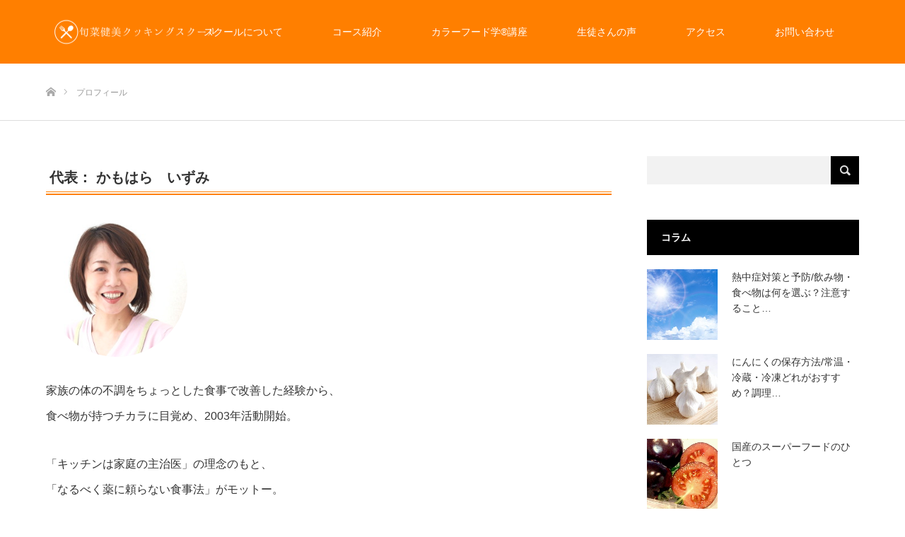

--- FILE ---
content_type: text/html; charset=UTF-8
request_url: https://shunsaikenbi.com/profile/
body_size: 13103
content:
<!DOCTYPE html>
<html class="pc" lang="ja">
<head prefix="og: http://ogp.me/ns# fb: http://ogp.me/ns/fb#">
<meta charset="UTF-8">
<!--[if IE]><meta http-equiv="X-UA-Compatible" content="IE=edge"><![endif]-->
<meta name="viewport" content="width=device-width">
<title>プロフィール | 福岡マンツーマン料理教室｜薬院大通駅 徒歩2分・免疫力アップと資格取得</title>
<meta name="description" content="福岡市中央区薬院の免疫力アップ料理教室｜クレジットカード対応">
<meta property="og:type" content="article">
<meta property="og:url" content="https://shunsaikenbi.com/profile/">
<meta property="og:title" content="プロフィール &#8211; 福岡マンツーマン料理教室｜薬院大通駅 徒歩2分・免疫力アップと資格取得">
<meta property="og:description" content="福岡市中央区薬院の免疫力アップ料理教室｜クレジットカード対応">
<meta property="og:site_name" content="福岡マンツーマン料理教室｜薬院大通駅 徒歩2分・免疫力アップと資格取得">
<meta property="og:image" content="https://shunsaikenbi.com/wp-content/uploads/2015/12/料理手元.jpg">
<meta property="og:image:secure_url" content="https://shunsaikenbi.com/wp-content/uploads/2015/12/料理手元.jpg"> 
<meta property="og:image:width" content="529"> 
<meta property="og:image:height" content="374">
<link rel="pingback" href="https://shunsaikenbi.com/xmlrpc.php">
<link rel="shortcut icon" href="https://shunsaikenbi.com/wp-content/uploads/2023/11/site-icon.png">
<link rel='dns-prefetch' href='//s.w.org' />
<link rel="alternate" type="application/rss+xml" title="福岡マンツーマン料理教室｜薬院大通駅 徒歩2分・免疫力アップと資格取得 &raquo; フィード" href="https://shunsaikenbi.com/feed/" />
<link rel="alternate" type="application/rss+xml" title="福岡マンツーマン料理教室｜薬院大通駅 徒歩2分・免疫力アップと資格取得 &raquo; コメントフィード" href="https://shunsaikenbi.com/comments/feed/" />
		<script type="text/javascript">
			window._wpemojiSettings = {"baseUrl":"https:\/\/s.w.org\/images\/core\/emoji\/2.4\/72x72\/","ext":".png","svgUrl":"https:\/\/s.w.org\/images\/core\/emoji\/2.4\/svg\/","svgExt":".svg","source":{"concatemoji":"https:\/\/shunsaikenbi.com\/wp-includes\/js\/wp-emoji-release.min.js?ver=4.9.3"}};
			!function(a,b,c){function d(a,b){var c=String.fromCharCode;l.clearRect(0,0,k.width,k.height),l.fillText(c.apply(this,a),0,0);var d=k.toDataURL();l.clearRect(0,0,k.width,k.height),l.fillText(c.apply(this,b),0,0);var e=k.toDataURL();return d===e}function e(a){var b;if(!l||!l.fillText)return!1;switch(l.textBaseline="top",l.font="600 32px Arial",a){case"flag":return!(b=d([55356,56826,55356,56819],[55356,56826,8203,55356,56819]))&&(b=d([55356,57332,56128,56423,56128,56418,56128,56421,56128,56430,56128,56423,56128,56447],[55356,57332,8203,56128,56423,8203,56128,56418,8203,56128,56421,8203,56128,56430,8203,56128,56423,8203,56128,56447]),!b);case"emoji":return b=d([55357,56692,8205,9792,65039],[55357,56692,8203,9792,65039]),!b}return!1}function f(a){var c=b.createElement("script");c.src=a,c.defer=c.type="text/javascript",b.getElementsByTagName("head")[0].appendChild(c)}var g,h,i,j,k=b.createElement("canvas"),l=k.getContext&&k.getContext("2d");for(j=Array("flag","emoji"),c.supports={everything:!0,everythingExceptFlag:!0},i=0;i<j.length;i++)c.supports[j[i]]=e(j[i]),c.supports.everything=c.supports.everything&&c.supports[j[i]],"flag"!==j[i]&&(c.supports.everythingExceptFlag=c.supports.everythingExceptFlag&&c.supports[j[i]]);c.supports.everythingExceptFlag=c.supports.everythingExceptFlag&&!c.supports.flag,c.DOMReady=!1,c.readyCallback=function(){c.DOMReady=!0},c.supports.everything||(h=function(){c.readyCallback()},b.addEventListener?(b.addEventListener("DOMContentLoaded",h,!1),a.addEventListener("load",h,!1)):(a.attachEvent("onload",h),b.attachEvent("onreadystatechange",function(){"complete"===b.readyState&&c.readyCallback()})),g=c.source||{},g.concatemoji?f(g.concatemoji):g.wpemoji&&g.twemoji&&(f(g.twemoji),f(g.wpemoji)))}(window,document,window._wpemojiSettings);
		</script>
		<style type="text/css">
img.wp-smiley,
img.emoji {
	display: inline !important;
	border: none !important;
	box-shadow: none !important;
	height: 1em !important;
	width: 1em !important;
	margin: 0 .07em !important;
	vertical-align: -0.1em !important;
	background: none !important;
	padding: 0 !important;
}
</style>
<link rel='stylesheet' id='style-css'  href='https://shunsaikenbi.com/wp-content/themes/source_tcd045/style.css?ver=1.8' type='text/css' media='all' />
<link rel='stylesheet' id='contact-form-7-css'  href='https://shunsaikenbi.com/wp-content/plugins/contact-form-7/includes/css/styles.css?ver=4.9.2' type='text/css' media='all' />
<link rel='stylesheet' id='toc-screen-css'  href='https://shunsaikenbi.com/wp-content/plugins/table-of-contents-plus/screen.min.css?ver=2309' type='text/css' media='all' />
<script type='text/javascript' src='https://shunsaikenbi.com/wp-includes/js/jquery/jquery.js?ver=1.12.4'></script>
<script type='text/javascript' src='https://shunsaikenbi.com/wp-includes/js/jquery/jquery-migrate.min.js?ver=1.4.1'></script>
<link rel='https://api.w.org/' href='https://shunsaikenbi.com/wp-json/' />
<link rel="canonical" href="https://shunsaikenbi.com/profile/" />
<link rel='shortlink' href='https://shunsaikenbi.com/?p=2059' />
<link rel="alternate" type="application/json+oembed" href="https://shunsaikenbi.com/wp-json/oembed/1.0/embed?url=https%3A%2F%2Fshunsaikenbi.com%2Fprofile%2F" />
<link rel="alternate" type="text/xml+oembed" href="https://shunsaikenbi.com/wp-json/oembed/1.0/embed?url=https%3A%2F%2Fshunsaikenbi.com%2Fprofile%2F&#038;format=xml" />

<link rel="stylesheet" href="https://shunsaikenbi.com/wp-content/themes/source_tcd045/css/design-plus.css?ver=1.8">
<link rel="stylesheet" href="https://shunsaikenbi.com/wp-content/themes/source_tcd045/css/sns-botton.css?ver=1.8">
<link rel="stylesheet" media="screen" href="https://shunsaikenbi.com/wp-content/themes/source_tcd045/css/responsive.css?ver=1.8">
<link rel="stylesheet" media="screen" href="https://shunsaikenbi.com/wp-content/themes/source_tcd045/css/footer-bar.css?ver=1.8">

<script src="https://shunsaikenbi.com/wp-content/themes/source_tcd045/js/jquery.easing.1.4.js?ver=1.8"></script>
<script src="https://shunsaikenbi.com/wp-content/themes/source_tcd045/js/jscript.js?ver=1.8"></script>
<script src="https://shunsaikenbi.com/wp-content/themes/source_tcd045/js/footer-bar.js?ver=1.8"></script>
<script src="https://shunsaikenbi.com/wp-content/themes/source_tcd045/js/comment.js?ver=1.8"></script>

<style type="text/css">

body, input, textarea { font-family: Arial, "Hiragino Kaku Gothic ProN", "ヒラギノ角ゴ ProN W3", "メイリオ", Meiryo, sans-serif; }

.rich_font { font-family: "Hiragino Sans", "ヒラギノ角ゴ ProN", "Hiragino Kaku Gothic ProN", "游ゴシック", YuGothic, "メイリオ", Meiryo, sans-serif; font-weight: 100; }



body { font-size:16px; }



#post_title { font-size:32px; }
.post_content { font-size:16px; }

#related_post li a.image, .styled_post_list1 .image, .work_list_widget .image, .work_list .box .image, .blog_list .box .image {
  overflow: hidden;
}
#related_post li a.image img, .styled_post_list1 .image img, .work_list_widget .image img, .work_list .box .image img, .blog_list .box .image img {
  -webkit-transition: all 0.75s ease; -moz-transition: all 0.75s ease; transition: all 0.75s ease;
  -webkit-transform: scale(1); -moz-transform: scale(1); -ms-transform: scale(1); -o-transform: scale(1); transform: scale(1);
  -webkit-backface-visibility:hidden; backface-visibility:hidden;
}
#related_post li a.image:hover img, .styled_post_list1 .image:hover img, .work_list_widget .image:hover img, .work_list .box .image:hover img, .blog_list .box .image:hover img {
  -webkit-transform: scale(1.2); -moz-transform: scale(1.2); -ms-transform: scale(1.2); -o-transform: scale(1.2); transform: scale(1.2);
}
.index_archive_link, #work_navigation a, .page_navi p.back a
  { background-color:#BBBBBB; }

#header, .pc #global_menu ul ul a, #footer_bottom, .mobile #copyright, .mobile .home #header
  { background-color:#FF7F00; }

.header_fix #header, .pc .header_fix #global_menu ul ul a, .mobile .header_fix #header
  { background-color:rgba(255,127,0,1.0); }

#header a, mobile a.menu_button:before
  { color:#FFFFFF; }

#footer_top, #footer_top a, #footer_bottom, #footer_bottom a
  { color:#FFFFFF; }

.pc #global_menu ul ul li.menu-item-has-children > a:before
  { border-color:transparent transparent transparent #FFFFFF; }

.pc #global_menu ul ul a:hover
  { color:#fff; }

.pc #global_menu ul ul li.menu-item-has-children > a:hover:before
  { border-color:transparent transparent transparent #fff; }

#post_title, #page_header .headline, #work_category_list .current_category .name, #work_footer_data .link, .blog_list .box .title a:hover, #footer_menu a:hover, #related_post li .title a:hover, .side_widget .styled_post_list1 .title:hover, .pc .home #global_menu li.current-menu-item > a, .pc .home #global_menu > ul > li > a:hover
  { color:#FF7F00; }

a:hover, .pc #header .logo a:hover, #comment_header ul li a:hover, .pc #global_menu > ul > li.active > a, .pc #global_menu li.current-menu-item > a, .pc #global_menu > ul > li > a:hover, #header_logo .logo a:hover, #bread_crumb li.home a:hover:before, #bread_crumb li a:hover, .color_headline, #footer_bottom a:hover, .pc .home.header_fix #global_menu li.current-menu-item > a, .pc .home.header_fix #global_menu > ul > li > a:hover
  { color:#000000; }

#return_top a:hover, .next_page_link a:hover, .collapse_category_list li a:hover .count, .slick-arrow:hover, .page_navi a:hover, .page_navi p.back a:hover,
  #wp-calendar td a:hover, #wp-calendar #prev a:hover, #wp-calendar #next a:hover, .widget_search #search-btn input:hover, .widget_search #searchsubmit:hover, .side_widget.google_search #searchsubmit:hover,
    #submit_comment:hover, #comment_header ul li a:hover, #comment_header ul li.comment_switch_active a, #comment_header #comment_closed p, #post_pagination a:hover,
      #header_slider .slick-dots button:hover::before, #header_slider .slick-dots .slick-active button::before,
        .work_list .box .title a:hover, #work_navigation a:hover, #work_side_content a:hover, #work_button a:hover, #blog_list .category a:hover, #post_meta_top .category a:hover, .box_list .link_button:hover
          { background-color:#FF7F00 !important; }

#footer_top, .pc #global_menu ul ul a:hover, .news_list .category a:hover, .work_list .category a:hover, .blog_list .category a:hover, #related_post .headline, #comment_headline, .side_headline,
  .mobile a.menu_button:hover, .mobile #global_menu li a:hover, .index_archive_link:hover
    { background-color:#000000 !important; }

#comment_textarea textarea:focus, #guest_info input:focus, #comment_header ul li a:hover, #comment_header ul li.comment_switch_active a, #comment_header #comment_closed p, .page_navi a:hover, .page_navi p.back a:hover
  { border-color:#FF7F00; }

#comment_header ul li.comment_switch_active a:after, #comment_header #comment_closed p:after
  { border-color:#FF7F00 transparent transparent transparent; }

.collapse_category_list li a:before
  { border-color: transparent transparent transparent #000000; }

@media screen and (min-width:600px) {
  #header_slider_nav .slick-current .label { background-color:#FF7F00 !important; }
}

.post_content a, .post_content a:hover { color:#0048D9; }

#footer_image .button { background-color:#FFFFFF; color:#333333; }
#footer_image .button:hover { background-color:#FF7F00; color:#FFFFFF; }
#site_loader_spinner { border:4px solid rgba(255,127,0,0.2); border-top-color:#FF7F00; }

/* Footer bar */

/* プレミアムページのカードレイアウト */
.cards {
  display: grid;
  grid-template-columns: 1fr;
  gap: 20px;
}
@media(min-width:768px){
  .cards { grid-template-columns: repeat(3, 1fr); }
}
.card {
  background:#fff;
  padding:20px;
  border-radius:12px;
  box-shadow:0 4px 10px rgba(0,0,0,0.08);
  line-height:1.8;
}


</style>


<style type="text/css"></style><link rel="stylesheet" href="https://shunsaikenbi.com/wp-content/themes/source_tcd045/pagebuilder/assets/css/pagebuilder.css?ver=1.4.2">
<style type="text/css">
.tcd-pb-row.row1 { max-width:850px; margin-left:auto; margin-right:auto; margin-bottom:30px; background-color:#ffffff; }
.tcd-pb-row.row1 .tcd-pb-col.col1 { width:100%; }
.tcd-pb-row.row1 .tcd-pb-col.col1 .tcd-pb-widget.widget1 { margin-bottom:30px; }
.tcd-pb-row.row1 .tcd-pb-col.col1 .tcd-pb-widget.widget2 { margin-bottom:30px; padding:0px 600px 0px 0px; }
.tcd-pb-row.row1 .tcd-pb-col.col1 .tcd-pb-widget.widget3 { margin-bottom:30px; }
.tcd-pb-row.row1 .tcd-pb-col.col1 .tcd-pb-widget.widget4 { margin-bottom:30px; }
.tcd-pb-row.row1 .tcd-pb-col.col1 .tcd-pb-widget.widget5 { margin-bottom:30px; }
.tcd-pb-row.row1 .tcd-pb-col.col1 .tcd-pb-widget.widget6 { margin-bottom:30px; }
.tcd-pb-row.row1 .tcd-pb-col.col1 .tcd-pb-widget.widget7 { margin-bottom:30px; }
.tcd-pb-row.row1 .tcd-pb-col.col1 .tcd-pb-widget.widget8 { margin-bottom:30px; }
.tcd-pb-row.row1 .tcd-pb-col.col1 .tcd-pb-widget.widget9 { margin-bottom:30px; }
.tcd-pb-row.row1 .tcd-pb-col.col1 .tcd-pb-widget.widget10 { margin-bottom:30px; }
.tcd-pb-row.row1 .tcd-pb-col.col1 .tcd-pb-widget.widget11 { margin-bottom:30px; }
.tcd-pb-row.row1 .tcd-pb-col.col1 .tcd-pb-widget.widget12 { margin-bottom:30px; }
.tcd-pb-row.row1 .tcd-pb-col.col1 .tcd-pb-widget.widget13 { margin-bottom:30px; padding:30px 0px 0px 0px; }
@media only screen and (max-width:767px) {
  .tcd-pb-row.row1 { margin-bottom:30px; }
  .tcd-pb-row.row1 .tcd-pb-col.col1 .tcd-pb-widget.widget1 { margin-bottom:30px; }
  .tcd-pb-row.row1 .tcd-pb-col.col1 .tcd-pb-widget.widget2 { margin-bottom:30px; padding:0px 0px 0px 0px; }
  .tcd-pb-row.row1 .tcd-pb-col.col1 .tcd-pb-widget.widget3 { margin-bottom:30px; }
  .tcd-pb-row.row1 .tcd-pb-col.col1 .tcd-pb-widget.widget4 { margin-bottom:30px; }
  .tcd-pb-row.row1 .tcd-pb-col.col1 .tcd-pb-widget.widget5 { margin-bottom:30px; }
  .tcd-pb-row.row1 .tcd-pb-col.col1 .tcd-pb-widget.widget6 { margin-bottom:30px; }
  .tcd-pb-row.row1 .tcd-pb-col.col1 .tcd-pb-widget.widget7 { margin-bottom:30px; }
  .tcd-pb-row.row1 .tcd-pb-col.col1 .tcd-pb-widget.widget8 { margin-bottom:30px; }
  .tcd-pb-row.row1 .tcd-pb-col.col1 .tcd-pb-widget.widget9 { margin-bottom:30px; }
  .tcd-pb-row.row1 .tcd-pb-col.col1 .tcd-pb-widget.widget10 { margin-bottom:30px; }
  .tcd-pb-row.row1 .tcd-pb-col.col1 .tcd-pb-widget.widget11 { margin-bottom:30px; }
  .tcd-pb-row.row1 .tcd-pb-col.col1 .tcd-pb-widget.widget12 { margin-bottom:30px; }
  .tcd-pb-row.row1 .tcd-pb-col.col1 .tcd-pb-widget.widget13 { margin-bottom:30px; padding:10px 0px 0px 0px; }
}
.tcd-pb-row.row1 .tcd-pb-col.col1 .tcd-pb-widget.widget1 .pb_headline { color: #333333; font-size: 20px; text-align: left;  }
.tcd-pb-row.row1 .tcd-pb-col.col1 .tcd-pb-widget.widget4 .pb_headline { color: #333333; font-size: 23px; text-align: left;  }
.tcd-pb-row.row1 .tcd-pb-col.col1 .tcd-pb-widget.widget6 .pb_headline { color: #333333; font-size: 23px; text-align: left;  }
.tcd-pb-row.row1 .tcd-pb-col.col1 .tcd-pb-widget.widget7 .pb_headline { color: #333333; font-size: 20px; text-align: left;  }
.tcd-pb-row.row1 .tcd-pb-col.col1 .tcd-pb-widget.widget9 .pb_headline { color: #333333; font-size: 20px; text-align: left;  }
.tcd-pb-row.row1 .tcd-pb-col.col1 .tcd-pb-widget.widget11 .pb_headline { color: #333333; font-size: 20px; text-align: left;  }
@media only screen and (max-width: 767px) {
  .tcd-pb-row.row1 .tcd-pb-col.col1 .tcd-pb-widget.widget1 .pb_headline { font-size: 20px; text-align: left;  }
  .tcd-pb-row.row1 .tcd-pb-col.col1 .tcd-pb-widget.widget4 .pb_headline { font-size: 20px; text-align: left;  }
  .tcd-pb-row.row1 .tcd-pb-col.col1 .tcd-pb-widget.widget6 .pb_headline { font-size: 20px; text-align: left;  }
  .tcd-pb-row.row1 .tcd-pb-col.col1 .tcd-pb-widget.widget7 .pb_headline { font-size: 20px; text-align: left;  }
  .tcd-pb-row.row1 .tcd-pb-col.col1 .tcd-pb-widget.widget9 .pb_headline { font-size: 20px; text-align: left;  }
  .tcd-pb-row.row1 .tcd-pb-col.col1 .tcd-pb-widget.widget11 .pb_headline { font-size: 20px; text-align: left;  }
}
</style>

<link rel="icon" href="https://shunsaikenbi.com/wp-content/uploads/2023/11/cropped-site-icon-32x32.png" sizes="32x32" />
<link rel="icon" href="https://shunsaikenbi.com/wp-content/uploads/2023/11/cropped-site-icon-192x192.png" sizes="192x192" />
<link rel="apple-touch-icon-precomposed" href="https://shunsaikenbi.com/wp-content/uploads/2023/11/cropped-site-icon-180x180.png" />
<meta name="msapplication-TileImage" content="https://shunsaikenbi.com/wp-content/uploads/2023/11/cropped-site-icon-270x270.png" />
		<style type="text/css" id="wp-custom-css">
			/* 投稿記事見出しの設定 */
.post_content h2 {
	font-size: 20pt ;
	font-weight: 600;
	padding: 0.5em;/*文字周りの余白*/
  color: #ffffff;/*文字色*/
  background: #FF7F00;/*背景色*/}
/* 投稿記事見出しの設定 */
.post_content h3 {
  font-size: 18pt ;
	font-weight: 600;
  line-height: 1;
  margin:10px 0px;
  padding: 10px 5px 10px 5px;
    box-shadow:0px 1px 0px 0px  #FF7F00 ;
	/*線の種類（二重線）太さ 色*/
  border-bottom: double 4px #FF7F00;
    border-radius: 0px ;
}

/* 投稿記事タイトルを太字にする */
.rich_font {
    font-weight: 500;
}

/* 目次を中央寄せ・上下に隙間を作る */
#toc_container {
        margin: 2.4em auto;
}

/* ウィジェットの行間と文字の大きさ*/
.side_widget {
    line-height: 1.5em;
    font-size: 15px;
 }
/* ページタイトルを非表示にする */
.entry-title {
  display: none;
}		</style>
	<?php if (has_post_thumbnail()) : ?>
<meta property="og:image" content="<?php the_post_thumbnail_url(); ?>" />
<?php else: ?>
<meta property="og:image" content="https://shunsaikenbi.com/wp-content/uploads/2015/12/料理手元.jpgL" />
<?php endif; ?>

<!-- Global site tag (gtag.js) - Google Analytics -->
<script async src="https://www.googletagmanager.com/gtag/js?id=UA-192996160-1"></script>
<script>
  window.dataLayer = window.dataLayer || [];
  function gtag(){dataLayer.push(arguments);}
  gtag('js', new Date());

  gtag('config', 'UA-192996160-1');
</script>

</head>
<body id="body" class="page-template page-template-page-notitle page-template-page-notitle-php page page-id-2059">

<div id="site_loader_overlay">
 <div id="site_loader_spinner"></div>
</div>
<div id="site_wrap">

 <div id="header">
  <div id="header_inner" class="clearfix">
   <div id="logo_image">
 <h1 class="logo">
  <a href="https://shunsaikenbi.com/" title="福岡マンツーマン料理教室｜薬院大通駅 徒歩2分・免疫力アップと資格取得">
      <img class="pc_logo_image" style="width:50%; height:auto;" src="https://shunsaikenbi.com/wp-content/uploads/2021/02/logo-mini001.png?1768842117" alt="福岡マンツーマン料理教室｜薬院大通駅 徒歩2分・免疫力アップと資格取得" title="福岡マンツーマン料理教室｜薬院大通駅 徒歩2分・免疫力アップと資格取得" />
         <img class="mobile_logo_image" style="width:50%; height:auto;" src="https://shunsaikenbi.com/wp-content/uploads/2021/02/logo-mini001.png?1768842117" alt="福岡マンツーマン料理教室｜薬院大通駅 徒歩2分・免疫力アップと資格取得" title="福岡マンツーマン料理教室｜薬院大通駅 徒歩2分・免疫力アップと資格取得" />
     </a>
 </h1>
</div>
      <div id="global_menu">
    <ul id="menu-top%e3%83%9a%e3%83%bc%e3%82%b8" class="menu"><li id="menu-item-2058" class="menu-item menu-item-type-custom menu-item-object-custom current-menu-ancestor current-menu-parent menu-item-has-children menu-item-2058"><a href="#">スクールについて</a>
<ul class="sub-menu">
	<li id="menu-item-40" class="menu-item menu-item-type-post_type menu-item-object-page menu-item-40"><a href="https://shunsaikenbi.com/concept/">ごあいさつ</a></li>
	<li id="menu-item-2065" class="menu-item menu-item-type-post_type menu-item-object-page current-menu-item page_item page-item-2059 current_page_item menu-item-2065"><a href="https://shunsaikenbi.com/profile/">講師紹介</a></li>
	<li id="menu-item-2974" class="menu-item menu-item-type-post_type_archive menu-item-object-news menu-item-2974"><a href="https://shunsaikenbi.com/news/">お知らせ</a></li>
	<li id="menu-item-2156" class="menu-item menu-item-type-custom menu-item-object-custom menu-item-2156"><a href="https://shunsaikenbi.com/column/">コラム</a></li>
	<li id="menu-item-2194" class="menu-item menu-item-type-custom menu-item-object-custom menu-item-2194"><a href="https://line.me/R/ti/p/%40230rjfbx">公式LINE</a></li>
</ul>
</li>
<li id="menu-item-2181" class="menu-item menu-item-type-custom menu-item-object-custom menu-item-has-children menu-item-2181"><a href="#">コース紹介</a>
<ul class="sub-menu">
	<li id="menu-item-3519" class="menu-item menu-item-type-post_type menu-item-object-page menu-item-3519"><a href="https://shunsaikenbi.com/premium/">フルサポートプレミアムコース</a></li>
	<li id="menu-item-127" class="menu-item menu-item-type-post_type menu-item-object-page menu-item-127"><a href="https://shunsaikenbi.com/order/">オーダーメイドレッスンコース</a></li>
	<li id="menu-item-2736" class="menu-item menu-item-type-post_type menu-item-object-page menu-item-2736"><a href="https://shunsaikenbi.com/%e3%83%ac%e3%83%83%e3%82%b9%e3%83%b3%e8%a6%8f%e5%ae%9a/">レッスン規定</a></li>
</ul>
</li>
<li id="menu-item-2846" class="menu-item menu-item-type-post_type menu-item-object-page menu-item-2846"><a href="https://shunsaikenbi.com/colorfoodpractitioner/">カラーフード学®️講座</a></li>
<li id="menu-item-88" class="menu-item menu-item-type-post_type menu-item-object-page menu-item-88"><a href="https://shunsaikenbi.com/voice/">生徒さんの声</a></li>
<li id="menu-item-1896" class="menu-item menu-item-type-post_type menu-item-object-page menu-item-1896"><a href="https://shunsaikenbi.com/access/">アクセス</a></li>
<li id="menu-item-2184" class="menu-item menu-item-type-custom menu-item-object-custom menu-item-has-children menu-item-2184"><a href="#">お問い合わせ</a>
<ul class="sub-menu">
	<li id="menu-item-410" class="menu-item menu-item-type-post_type menu-item-object-page menu-item-410"><a href="https://shunsaikenbi.com/%e3%82%88%e3%81%8f%e3%81%82%e3%82%8b%e8%b3%aa%e5%95%8f/">よくあるご質問</a></li>
	<li id="menu-item-2093" class="menu-item menu-item-type-post_type menu-item-object-page menu-item-2093"><a href="https://shunsaikenbi.com/contact/">料理教室お問い合わせ</a></li>
	<li id="menu-item-1646" class="menu-item menu-item-type-post_type menu-item-object-page menu-item-1646"><a href="https://shunsaikenbi.com/%e3%81%8a%e4%bb%95%e4%ba%8b%e3%81%ae%e3%81%8a%e5%95%8f%e3%81%84%e5%90%88%e3%82%8f%e3%81%9b/">仕事・取材お問い合わせ</a></li>
</ul>
</li>
</ul>   </div>
   <a href="#" class="menu_button"><span>menu</span></a>
     </div>
 </div><!-- END #header -->


 <div id="top">

  
 </div><!-- END #top -->

 <div id="main_contents" class="clearfix">

<div id="bread_crumb">

<ul class="clearfix" itemscope itemtype="http://schema.org/BreadcrumbList">
 <li itemprop="itemListElement" itemscope itemtype="http://schema.org/ListItem" class="home"><a itemprop="item" href="https://shunsaikenbi.com/"><span itemprop="name">ホーム</span></a><meta itemprop="position" content="1" /></li>
 <li itemprop="itemListElement" itemscope itemtype="http://schema.org/ListItem" class="last"><span itemprop="name">プロフィール</span><meta itemprop="position" content="2" /></li>
</ul>

</div>

<div id="main_col" class="clearfix">

 <div id="left_col">

 
 <div id="article">

  <div class="post_content clearfix">
   <div id="tcd-pb-wrap">
 <div class="tcd-pb-row row1">
  <div class="tcd-pb-row-inner clearfix">
   <div class="tcd-pb-col col1">
    <div class="tcd-pb-widget widget1 pb-widget-headline">
<h3 class="pb_headline pb_font_family_type1">代表： かもはら　いずみ</h3>    </div>
    <div class="tcd-pb-widget widget2 pb-widget-image">
<div class="pb_circle_image pb_circle_image-vertical" style="max-width: 250px;"><div class="pb_circle_image_inner"><img src="https://shunsaikenbi.com/wp-content/uploads/2013/10/web用climプロフィール写真小）.jpg" alt=""></div></div>    </div>
    <div class="tcd-pb-widget widget3 pb-widget-editor">
<p>家族の体の不調をちょっとした食事で改善した経験から、<br />
食べ物が持つチカラに目覚め、2003年活動開始。</p>
<p>「キッチンは家庭の主治医」の理念のもと、<br />
「なるべく薬に頼らない食事法」がモットー。</p>
<p>医療施設へのレシピ提供を経て、2003年　自宅で少人数の料理教室開講。<br />
料理界の重鎮 檜山タミ氏に15年間師事し、料理の本質を学び<br />
実践的なレシピでヘルシー料理を伝えている。</p>
<p>レッスンは「習った料理がすぐに家庭で作ることができる」と好評。</p>
<p>外部での講師歴も含め、これまでに指導してきた生徒数は延べ1万5000人を超える。<br />
KBC・RKB・FBS・雑誌のレシピ連載などのメディア出演経験多数。</p>
<p>食のフィールドで働きたい女性を積極的に応援し、これまでのノウハウを惜しみなく伝え続けている。</p>
<p>書籍や販促物やWEBに掲載するレシピ提供や、企業のレシピ・商品開発にも携わる。</p>
    </div>
    <div class="tcd-pb-widget widget4 pb-widget-headline">
<h3 class="pb_headline pb_font_family_type1">資格</h3>    </div>
    <div class="tcd-pb-widget widget5 pb-widget-editor">
<p>・　分子栄養学アドバイザー<br />
・　色彩食養士<br />
・　国際食学協会　準食学士<br />
・　食の彩りマイスター<br />
・　健・美・食プロデューサー<br />
・　フードコーディネーター<br />
・　食生活アドバイザー<br />
・　食品衛生責任者</p>
    </div>
    <div class="tcd-pb-widget widget6 pb-widget-headline">
<h3 class="pb_headline pb_font_family_type1">実績</h3>    </div>
    <div class="tcd-pb-widget widget7 pb-widget-headline">
<h3 class="pb_headline pb_font_family_type1">メディア出演</h3>    </div>
    <div class="tcd-pb-widget widget8 pb-widget-editor">
<p>2022.09　KBCテレビ　”アサデス。九州・山口”　「いつものメニューにちょい足し！免疫力アップ料理」<br />
2017.12　RKBラジオ　”櫻井浩二インサイト”　「免疫力アップの食材とカンタン料理」<br />
2017.11　KBCテレビ　”アサデス。九州・山口”　「あったか変わり鍋料理」<br />
2017.03　KBCテレビ　”サワダデース。”　「食材の食べ合わせ」について<br />
2016.11　KBCテレビ　”アサデス。九州・山口”　「はぴぐる」<br />
2016.11　KBCテレビ　”サワダデース。”　「ヘルシー串鍋レシピ」<br />
2016.08　KBCテレビ　”アサデス。九州・山口”　「はぴぐる」<br />
2016.05　KBCテレビ　”アサデス。九州・山口”　「はぴぐる」<br />
2016.02  KBCテレビ　”アサデス。九州・山口”　「はぴぐる」<br />
2015.06　KBCテレビ　”サワダデース。”「食中毒予防のお弁当」<br />
2015.05　KBCテレビ　”サワダデース。”「野菜高騰を乗り切れ！プロが教えるお助け術」<br />
2015.01　KBCテレビ　”サワダデース。”「七草の洋風料理・七草粥のリメイク料理」<br />
2014.12　FBSテレビ「めんたいワイド」「おせちのリメイク料理」<br />
2014.01　KBCテレビ”ニュースピア”　「インフルエンザ予防のレシピ」<br />
2012.07　～日本の食事情を考える～ 「夏バテ対策」<br />
2012.02　KBC テレビ ”ニュース ・ ピア” 「あったか&amp;節約&amp;風邪予防料理」<br />
2012.02　FBS テレビ” めんたいワイド” 「冷え性改善の料理」<br />
2011.01　KBC テレビ ”アサデス。KBC” 「お正月で疲れた胃を癒す料理」<br />
2010.09　RKBラジオ” あべちゃん ・ とし坊の懲りないふたり” 「新しょうがについて」<br />
2009.04　JCOM  「ピーナッツもやしの調理方法」」<br />
2009.03　RKBラジオ” あべちゃん ・ とし坊の懲りないふたり” 「春キャベツのおいしい食べ方」<br />
2007.11　KBC ラジオ主催イベント あったかヘルシーお料理教室 於 : 大野城サティ<br />
2007.03　KBC テレビ 「アサデス。 九州 ・ 山口」 「雑穀探検隊」<br />
2006.01　RKBラジオ” 中西一清スタミナラジオ” 「大根の底力」<br />
2005.11　FBS テレビ” めんたいワイド” 「雑穀最新事情」<br />
2005.06 ～ 2006.9 KBC テレビ ”アサデス。 九州 ・ 山口” 「ハッピーレシピ コーナー」 担当<br />
2005.04　KBC テレビ ”アサデス。 九州 ・ 山口” 「ハッピーレシピ おうちごはん」<br />
2005.03　KBC テレビ ”アサデス。 九州 ・ 山口” 「パパに食べさせたい健康料理」<br />
2005.03　九州ブランズニュー 「おうちで楽しむスローディッシュ」 連載担当<br />
2005.03　KBC テレビ ”アサデス。 九州 ・ 山口” 「ハッピーレシピ おうちごはん」<br />
2005.02　RKB テレビ” 今日感テレビ” 「イチオシ手土産グルメ」<br />
2004.05　RKBラジオ” 中西一清スタミナラジオ” ～見直そう 自然の力～ 「豆の力」<br />
2004.03　RKBラジオ 仲谷一志サプリメントスタジオ &#8221; 「血栓予防の食事アドバイス」<br />
2004.02　RKBラジオ 仲谷一志サプリメントスタジオ 「風邪予防と花粉症対策の食事アドバイス」<br />
2003.09　RKBラジオ 仲谷一志サプリメントスタジオ 「高血圧のかたの食事アドバイス」</p>
<p>&nbsp;</p>
    </div>
    <div class="tcd-pb-widget widget9 pb-widget-headline">
<h3 class="pb_headline pb_font_family_type1">出版物</h3>    </div>
    <div class="tcd-pb-widget widget10 pb-widget-editor">
<p>2018.03　毎日新聞　「こども新聞　”いっしょに作ろう　春が旬の野菜料理」<br />
2017.10　毎日新聞　「旬の食材を上手に活かそう」<br />
2017.04　生協雑誌 「クリム」 ”10分で作る朝ごはん”<br />
2016.05　生協雑誌 「クリム」 ”がんばらないお弁当”<br />
2014.04　リビング福岡「お弁当の詰め方のコツ」<br />
2014.04～06　　生協雑誌 「クリム」 ”カジュアルキッチン”連載<br />
2013.09～11　リセット北九州「今月の元気ごはん」連載<br />
2013.09　生協雑誌 「クリム」 9月号「おいしい！塩分制限食」<br />
2012.02　生協雑誌 「クリム」 2月号「冬の食養生」<br />
2010.03　生協雑誌 「クリム」 3 月号 「味噌汁と汁もので元気な一日をスタート」<br />
2009.09　生協雑誌 「クリム」 9 月号 「カロリーダウンのヘルシー調理術」<br />
2008.04　生協雑誌 「クリム」 別冊 5 月号 「お弁当作りのわざとコツ」<br />
2011.04　西部ガス生活雑誌”&amp;アンド” 「朝ごはんのアイディア」<br />
2007.09　生協雑誌 「クリム」 10 月号 「カラダに元気をつれてくる毎日のベジタブルレシピ」<br />
2007.04　生協雑誌 「クリム」 4 月号 「同時調理で素早く作れる 10 分弁当」<br />
2006.06　生協雑誌 「クリム」 6 月号 「プロが実践する早ワザ調理のアイディア」<br />
2006.03　生協雑誌 「クリム」 3 月号 「残り野菜で作るアイディア料理レシピ」<br />
2004.12　雑誌 「九州ブランズ ・ ニュー」” こだわりのお稽古”</p>
<p>&nbsp;</p>
    </div>
    <div class="tcd-pb-widget widget11 pb-widget-headline">
<h3 class="pb_headline pb_font_family_type1">外部講師</h3>    </div>
    <div class="tcd-pb-widget widget12 pb-widget-editor">
<p>市内循環器専門病院　クッキングクラス　教室講師　兼　顧問 （2013.9～2018.9）<br />
2018.02　西部ガスクッキングクラブ　「身体ポカポカ　おいしい減塩料理」<br />
2016.11　西部ガスクッキングクラブ「基本から丁寧に解説：ヘルシーなおうちごはん始めよう」<br />
2016.11   障害者就労支援施設　　チャレンヂドアソウ「朝ごはん」講演と試食<br />
2016.07　大牟田市立中学校　「中学生が自分で作る朝ごはん」講演と調理指導<br />
2015.11　西部ガスクッキングクラブ「インフルエンザ予防の食事」<br />
2015.07　大牟田市立中学校　「中学生が自分で作る朝ごはん」講演と調理指導<br />
2015.05　クリナップショールーム　「梅雨時期に食べたいさっぱりメニュー」<br />
2014.12   クリナップショールーム　「身体に優しいパーティーメニュー」<br />
2014.11   ホテルニューオークラ福岡　生命保険会社講演　「健康と美容にいいスイーツセミナー」<br />
2014.07　ホテル日航福岡・リーガロイヤル小倉　生命保険会社講演「健康と美容にいいスイーツセミナー」<br />
2014.06　リビング新聞社　「家族が喜ぶお弁当作り」<br />
2014.06　西部ガス福岡ヒナタショールーム　「段取り上手は料理上手～お弁当作りと家族の朝ごはん～」<br />
2013.11　大牟田市PTA連合食育委員会講演・実習「子供に食べさせたい朝ごはん」講演と試食<br />
2013.07　キッチンパラダイスワークショップ「ラクする常備菜レシピ」<br />
2013.05～6　西部ガスイベントエコスマイル2015「定番を極めよう！元気を作る朝ごはん」<br />
2013.05　福耳カフェ「免疫力と美肌の関係～美と健康はキッチンから～」講演　於：リーブル福岡<br />
2013.01　西部ガスヒナタ北九州「身体ぽかぽか生姜料理」<br />
2012.10　西部ガスイベント” ガス ・ スタイル 2012” 「効く!おいしい冷えとりレシピ」<br />
2011.9～2018.9　博多心臓血管病院　クッキングスタジオ顧問兼料理教室講師<br />
2007.10～　西部ガス（株）　クッキングクラス定例講座講師<br />
2009.9　三愛オブリガス九州（株）　イベントにて料理教室講師<br />
2007.4 　西部ガス（株）　クッキングクラス講師<br />
2006.10　三愛オブリガス九州（株）　食育イベント講師<br />
2005.5～2006.3 パートブリゼ　創作菜食クッキングクラス講師</p>
    </div>
    <div class="tcd-pb-widget widget13 pb-widget-editor">
<p><a class="q_button sz_l" href="https://shunsaikenbi.com/%e3%81%8a%e4%bb%95%e4%ba%8b%e3%81%ae%e3%81%8a%e5%95%8f%e3%81%84%e5%90%88%e3%82%8f%e3%81%9b/">＞ 仕事・取材のご依頼はこちら</a></p>
    </div>
   </div>
  </div>
 </div>
</div>
     </div>

 </div><!-- END #article -->

 
 </div><!-- END #left_col -->

  <div id="side_col">
  <div class="side_widget clearfix widget_search" id="search-5">
<form role="search" method="get" id="searchform" class="searchform" action="https://shunsaikenbi.com/">
				<div>
					<label class="screen-reader-text" for="s">検索:</label>
					<input type="text" value="" name="s" id="s" />
					<input type="submit" id="searchsubmit" value="検索" />
				</div>
			</form></div>
<div class="side_widget clearfix styled_post_list1_widget" id="styled_post_list1_widget-4">
<h3 class="side_headline"><span>コラム</span></h3><ol class="styled_post_list1">
 <li class="clearfix">
   <a class="image" href="https://shunsaikenbi.com/2360/"><img width="300" height="300" src="https://shunsaikenbi.com/wp-content/uploads/2021/08/5127882_m-300x300.jpg" class="attachment-size1 size-size1 wp-post-image" alt="" srcset="https://shunsaikenbi.com/wp-content/uploads/2021/08/5127882_m-300x300.jpg 300w, https://shunsaikenbi.com/wp-content/uploads/2021/08/5127882_m-150x150.jpg 150w, https://shunsaikenbi.com/wp-content/uploads/2021/08/5127882_m-400x400.jpg 400w, https://shunsaikenbi.com/wp-content/uploads/2021/08/5127882_m-120x120.jpg 120w" sizes="(max-width: 300px) 100vw, 300px" /></a>   <div class="info">
        <a class="title" href="https://shunsaikenbi.com/2360/">熱中症対策と予防/飲み物・食べ物は何を選ぶ？注意すること…</a>
   </div>
 </li>
 <li class="clearfix">
   <a class="image" href="https://shunsaikenbi.com/2220/"><img width="300" height="300" src="https://shunsaikenbi.com/wp-content/uploads/2021/05/にんにく2-300x300.jpg" class="attachment-size1 size-size1 wp-post-image" alt="" srcset="https://shunsaikenbi.com/wp-content/uploads/2021/05/にんにく2-300x300.jpg 300w, https://shunsaikenbi.com/wp-content/uploads/2021/05/にんにく2-150x150.jpg 150w, https://shunsaikenbi.com/wp-content/uploads/2021/05/にんにく2-400x400.jpg 400w, https://shunsaikenbi.com/wp-content/uploads/2021/05/にんにく2-120x120.jpg 120w" sizes="(max-width: 300px) 100vw, 300px" /></a>   <div class="info">
        <a class="title" href="https://shunsaikenbi.com/2220/">にんにくの保存方法/常温・冷蔵・冷凍どれがおすすめ？調理…</a>
   </div>
 </li>
 <li class="clearfix">
   <a class="image" href="https://shunsaikenbi.com/1047/"><img width="300" height="300" src="https://shunsaikenbi.com/wp-content/uploads/2021/02/ブルートマト-300x300.jpg" class="attachment-size1 size-size1 wp-post-image" alt="" srcset="https://shunsaikenbi.com/wp-content/uploads/2021/02/ブルートマト-300x300.jpg 300w, https://shunsaikenbi.com/wp-content/uploads/2021/02/ブルートマト-150x150.jpg 150w, https://shunsaikenbi.com/wp-content/uploads/2021/02/ブルートマト-400x400.jpg 400w, https://shunsaikenbi.com/wp-content/uploads/2021/02/ブルートマト-120x120.jpg 120w" sizes="(max-width: 300px) 100vw, 300px" /></a>   <div class="info">
        <a class="title" href="https://shunsaikenbi.com/1047/">国産のスーパーフードのひとつ</a>
   </div>
 </li>
 <li class="clearfix">
   <a class="image" href="https://shunsaikenbi.com/1716/"><img width="300" height="300" src="https://shunsaikenbi.com/wp-content/uploads/2020/01/satoimo-300x300.jpg" class="attachment-size1 size-size1 wp-post-image" alt="" srcset="https://shunsaikenbi.com/wp-content/uploads/2020/01/satoimo-300x300.jpg 300w, https://shunsaikenbi.com/wp-content/uploads/2020/01/satoimo-150x150.jpg 150w, https://shunsaikenbi.com/wp-content/uploads/2020/01/satoimo-400x400.jpg 400w, https://shunsaikenbi.com/wp-content/uploads/2020/01/satoimo-120x120.jpg 120w" sizes="(max-width: 300px) 100vw, 300px" /></a>   <div class="info">
        <a class="title" href="https://shunsaikenbi.com/1716/">里芋はまとめて</a>
   </div>
 </li>
 <li class="clearfix">
   <a class="image" href="https://shunsaikenbi.com/1705/"><img width="300" height="283" src="https://shunsaikenbi.com/wp-content/uploads/2015/12/hedder-300x283.jpg" class="attachment-size1 size-size1 wp-post-image" alt="" /></a>   <div class="info">
        <a class="title" href="https://shunsaikenbi.com/1705/">新年のご挨拶申し上げます</a>
   </div>
 </li>
</ol>
</div>
<div class="side_widget clearfix widget_text" id="text-15">
<h3 class="side_headline"><span>ステップメール</span></h3>			<div class="textwidget"><p><a href="https://17auto.biz/wdj-sskb/registp/entryform2.htm"><img class="alignright wp-image-2514" src="https://shunsaikenbi.com/wp-content/uploads/2021/12/1-300x105.png" alt="" width="377" height="132" /></a></p>
</div>
		</div>
<div class="side_widget clearfix widget_text" id="text-17">
<h3 class="side_headline"><span>オーダーメイド</span></h3>			<div class="textwidget"><p><a href="https://shunsaikenbi.com/order/"><img class="alignright size-medium wp-image-2338" src="https://shunsaikenbi.com/wp-content/uploads/2021/08/1-300x106.jpg" alt="" width="300" height="106" /></a></p>
</div>
		</div>
<div class="side_widget clearfix widget_text" id="text-18">
			<div class="textwidget"></div>
		</div>
<div class="side_widget clearfix widget_rss" id="rss-3">
<h3 class="side_headline"><span><a class="rsswidget" href="https://ameblo.jp/isme115"><img class="rss-widget-icon" style="border:0" width="14" height="14" src="https://shunsaikenbi.com/wp-includes/images/rss.png" alt="RSS" /></a> <a class="rsswidget" href="https://ameblo.jp/isme115/">Blog</a></span></h3><ul><li><a class='rsswidget' href='https://ameblo.jp/isme115/entry-12816616998.html'>レンジなし生活の味方①</a></li><li><a class='rsswidget' href='https://ameblo.jp/isme115/entry-12815617838.html'>自分で身体を冷やそう！</a></li><li><a class='rsswidget' href='https://ameblo.jp/isme115/entry-12814870355.html'>ひさしぶりの投稿です</a></li><li><a class='rsswidget' href='https://ameblo.jp/isme115/entry-12679654894.html'>旬のイサキで美味しく煮魚をマスターしよう</a></li><li><a class='rsswidget' href='https://ameblo.jp/isme115/entry-12645755057.html'>食欲旺盛な若者への差し入れは〜　野菜と色で元気に　〜</a></li></ul></div>
 </div>
 
</div><!-- END #main_col -->


 </div><!-- END #main_contents -->
  <div id="footer_image" class="animation_element">
  <div class="wide_image" style="background:url(https://shunsaikenbi.com/wp-content/uploads/2013/11/web-hedder20131104.jpg) no-repeat center center; background-size:cover;">
   <div class="caption">
    <h3 class="title rich_font" style="font-size:36px; text-shadow:0px 0px 2px #FFFFFF; color:#000000;"></h3>
    <div class="desc" style="text-shadow:0px 0px 2px #FFFFFF; color:#000000;">
         </div>
        <a class="button" href="https://shunsaikenbi.com/contact/">料理教室お問い合わせはこちら＞</a>
       </div>
  </div>
 </div><!-- END #footer_image -->
 
   
 <div id="footer_top">
  <div id="footer_top_inner" class="clearfix">

   
   <div id="footer_address">
    <div class="logo_area">
 <p class="logo">
  <a href="https://shunsaikenbi.com/" title="福岡マンツーマン料理教室｜薬院大通駅 徒歩2分・免疫力アップと資格取得">
   <img  style="width:50%; height:auto;" src="https://shunsaikenbi.com/wp-content/uploads/2021/02/logo-mini001.png?1768842117" alt="福岡マンツーマン料理教室｜薬院大通駅 徒歩2分・免疫力アップと資格取得" title="福岡マンツーマン料理教室｜薬院大通駅 徒歩2分・免疫力アップと資格取得" />  </a>
 </p>
</div>
        <ul class="info clearfix">
     <li>旬菜健美クッキングスクール</li>
     <li> 福岡市中央区薬院2丁目</li>
     <li></li>
    </ul>
       </div>

  </div><!-- END #footer_top_inner -->
 </div><!-- END #footer_top -->

 <div id="footer_bottom">
  <div id="footer_bottom_inner" class="clearfix">

      <ul id="footer_social_link" class="clearfix">
        <li class="facebook"><a class="target_blank" href="https://facebook.com/izumi.kamohara">Facebook</a></li>    <li class="insta"><a class="target_blank" href="https://www.instagram.com/izme115/">Instagram</a></li>    <li class="rss"><a class="target_blank" href="https://shunsaikenbi.com/feed/">RSS</a></li>   </ul>
   
   <p id="copyright">Copyright &copy;&nbsp; <a href="https://shunsaikenbi.com/">福岡マンツーマン料理教室｜薬院大通駅 徒歩2分・免疫力アップと資格取得</a></p>

   <div id="return_top">
    <a href="#body"><span>PAGE TOP</span></a>
   </div>

  </div><!-- END #footer_bottom_inner -->
 </div><!-- END #footer_bottom -->

 
</div><!-- #site_wrap -->

 <script>
 
 jQuery(document).ready(function($){

  function after_load() {
    $('#site_loader_spinner').delay(300).fadeOut(600);
    $('#site_loader_overlay').delay(600).fadeOut(900);
    $('#site_wrap').css('display', 'block');
          }

  $(window).load(function () {
    after_load();
      });

  $(function(){
    setTimeout(function(){
      if( $('#site_loader_overlay').is(':visible') ) {
        after_load();
      }
    }, 3000);
  });

 });

 </script>


<script type='text/javascript' src='https://shunsaikenbi.com/wp-includes/js/comment-reply.min.js?ver=4.9.3'></script>
<script type='text/javascript'>
/* <![CDATA[ */
var wpcf7 = {"apiSettings":{"root":"https:\/\/shunsaikenbi.com\/wp-json\/contact-form-7\/v1","namespace":"contact-form-7\/v1"},"recaptcha":{"messages":{"empty":"\u3042\u306a\u305f\u304c\u30ed\u30dc\u30c3\u30c8\u3067\u306f\u306a\u3044\u3053\u3068\u3092\u8a3c\u660e\u3057\u3066\u304f\u3060\u3055\u3044\u3002"}}};
/* ]]> */
</script>
<script type='text/javascript' src='https://shunsaikenbi.com/wp-content/plugins/contact-form-7/includes/js/scripts.js?ver=4.9.2'></script>
<script type='text/javascript'>
/* <![CDATA[ */
var tocplus = {"smooth_scroll":"1"};
/* ]]> */
</script>
<script type='text/javascript' src='https://shunsaikenbi.com/wp-content/plugins/table-of-contents-plus/front.min.js?ver=2309'></script>
<script type='text/javascript' src='https://shunsaikenbi.com/wp-includes/js/wp-embed.min.js?ver=4.9.3'></script>
</body>
</html>
